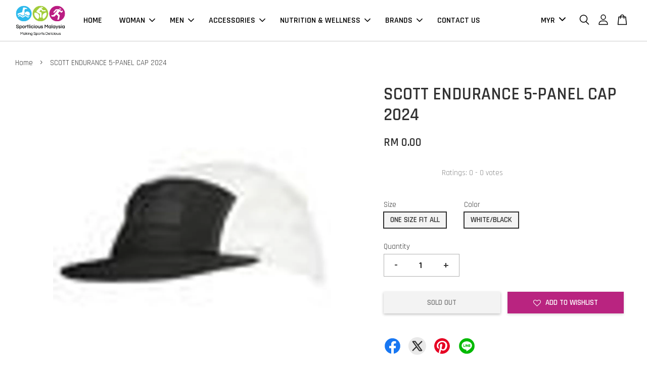

--- FILE ---
content_type: application/x-javascript
request_url: https://www.sportliciousmalaysia.com/assets/currencies.js
body_size: 42
content:
var Currency = { rates: {"MYR":1.0,"SGD":0.35,"VND":5650.0,"THB":7.6,"AUD":0.36,}, convert: function(amount, from, to) { return (amount / this.rates[from]) * this.rates[to]; } }

--- FILE ---
content_type: text/plain
request_url: https://www.google-analytics.com/j/collect?v=1&_v=j102&a=1512775141&t=pageview&_s=1&dl=https%3A%2F%2Fwww.sportliciousmalaysia.com%2Fproducts%2Fscott-endurance-5-panel-cap-2024&dp=%2Fproducts%2Fscott-endurance-5-panel-cap-2024&ul=en-us%40posix&dt=SCOTT%20ENDURANCE%205-PANEL%20CAP%202024%20%E2%80%93%20Sportlicious%20Malaysia&sr=1280x720&vp=1280x720&_u=KGDAgEABBAAAACgCI~&jid=1986953071&gjid=1462216248&cid=1566989163.1768839258&tid=UA-174460051-1&_gid=1974410551.1768839258&_slc=1&z=395851088
body_size: -454
content:
2,cG-YWBX5PL409